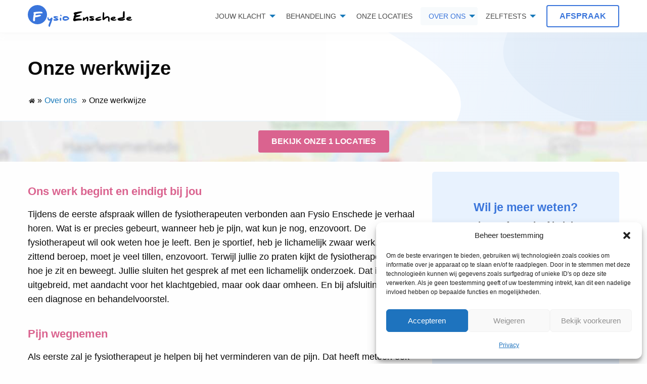

--- FILE ---
content_type: text/html; charset=UTF-8
request_url: https://fysio-enschede.net/over-ons/onze-werkwijze/
body_size: 22491
content:
<!doctype html>
<html class="no-js" lang="nl-NL" >
  <head><meta charset="utf-8" /><script>if(navigator.userAgent.match(/MSIE|Internet Explorer/i)||navigator.userAgent.match(/Trident\/7\..*?rv:11/i)){var href=document.location.href;if(!href.match(/[?&]nowprocket/)){if(href.indexOf("?")==-1){if(href.indexOf("#")==-1){document.location.href=href+"?nowprocket=1"}else{document.location.href=href.replace("#","?nowprocket=1#")}}else{if(href.indexOf("#")==-1){document.location.href=href+"&nowprocket=1"}else{document.location.href=href.replace("#","&nowprocket=1#")}}}}</script><script>(()=>{class RocketLazyLoadScripts{constructor(){this.v="2.0.4",this.userEvents=["keydown","keyup","mousedown","mouseup","mousemove","mouseover","mouseout","touchmove","touchstart","touchend","touchcancel","wheel","click","dblclick","input"],this.attributeEvents=["onblur","onclick","oncontextmenu","ondblclick","onfocus","onmousedown","onmouseenter","onmouseleave","onmousemove","onmouseout","onmouseover","onmouseup","onmousewheel","onscroll","onsubmit"]}async t(){this.i(),this.o(),/iP(ad|hone)/.test(navigator.userAgent)&&this.h(),this.u(),this.l(this),this.m(),this.k(this),this.p(this),this._(),await Promise.all([this.R(),this.L()]),this.lastBreath=Date.now(),this.S(this),this.P(),this.D(),this.O(),this.M(),await this.C(this.delayedScripts.normal),await this.C(this.delayedScripts.defer),await this.C(this.delayedScripts.async),await this.T(),await this.F(),await this.j(),await this.A(),window.dispatchEvent(new Event("rocket-allScriptsLoaded")),this.everythingLoaded=!0,this.lastTouchEnd&&await new Promise(t=>setTimeout(t,500-Date.now()+this.lastTouchEnd)),this.I(),this.H(),this.U(),this.W()}i(){this.CSPIssue=sessionStorage.getItem("rocketCSPIssue"),document.addEventListener("securitypolicyviolation",t=>{this.CSPIssue||"script-src-elem"!==t.violatedDirective||"data"!==t.blockedURI||(this.CSPIssue=!0,sessionStorage.setItem("rocketCSPIssue",!0))},{isRocket:!0})}o(){window.addEventListener("pageshow",t=>{this.persisted=t.persisted,this.realWindowLoadedFired=!0},{isRocket:!0}),window.addEventListener("pagehide",()=>{this.onFirstUserAction=null},{isRocket:!0})}h(){let t;function e(e){t=e}window.addEventListener("touchstart",e,{isRocket:!0}),window.addEventListener("touchend",function i(o){o.changedTouches[0]&&t.changedTouches[0]&&Math.abs(o.changedTouches[0].pageX-t.changedTouches[0].pageX)<10&&Math.abs(o.changedTouches[0].pageY-t.changedTouches[0].pageY)<10&&o.timeStamp-t.timeStamp<200&&(window.removeEventListener("touchstart",e,{isRocket:!0}),window.removeEventListener("touchend",i,{isRocket:!0}),"INPUT"===o.target.tagName&&"text"===o.target.type||(o.target.dispatchEvent(new TouchEvent("touchend",{target:o.target,bubbles:!0})),o.target.dispatchEvent(new MouseEvent("mouseover",{target:o.target,bubbles:!0})),o.target.dispatchEvent(new PointerEvent("click",{target:o.target,bubbles:!0,cancelable:!0,detail:1,clientX:o.changedTouches[0].clientX,clientY:o.changedTouches[0].clientY})),event.preventDefault()))},{isRocket:!0})}q(t){this.userActionTriggered||("mousemove"!==t.type||this.firstMousemoveIgnored?"keyup"===t.type||"mouseover"===t.type||"mouseout"===t.type||(this.userActionTriggered=!0,this.onFirstUserAction&&this.onFirstUserAction()):this.firstMousemoveIgnored=!0),"click"===t.type&&t.preventDefault(),t.stopPropagation(),t.stopImmediatePropagation(),"touchstart"===this.lastEvent&&"touchend"===t.type&&(this.lastTouchEnd=Date.now()),"click"===t.type&&(this.lastTouchEnd=0),this.lastEvent=t.type,t.composedPath&&t.composedPath()[0].getRootNode()instanceof ShadowRoot&&(t.rocketTarget=t.composedPath()[0]),this.savedUserEvents.push(t)}u(){this.savedUserEvents=[],this.userEventHandler=this.q.bind(this),this.userEvents.forEach(t=>window.addEventListener(t,this.userEventHandler,{passive:!1,isRocket:!0})),document.addEventListener("visibilitychange",this.userEventHandler,{isRocket:!0})}U(){this.userEvents.forEach(t=>window.removeEventListener(t,this.userEventHandler,{passive:!1,isRocket:!0})),document.removeEventListener("visibilitychange",this.userEventHandler,{isRocket:!0}),this.savedUserEvents.forEach(t=>{(t.rocketTarget||t.target).dispatchEvent(new window[t.constructor.name](t.type,t))})}m(){const t="return false",e=Array.from(this.attributeEvents,t=>"data-rocket-"+t),i="["+this.attributeEvents.join("],[")+"]",o="[data-rocket-"+this.attributeEvents.join("],[data-rocket-")+"]",s=(e,i,o)=>{o&&o!==t&&(e.setAttribute("data-rocket-"+i,o),e["rocket"+i]=new Function("event",o),e.setAttribute(i,t))};new MutationObserver(t=>{for(const n of t)"attributes"===n.type&&(n.attributeName.startsWith("data-rocket-")||this.everythingLoaded?n.attributeName.startsWith("data-rocket-")&&this.everythingLoaded&&this.N(n.target,n.attributeName.substring(12)):s(n.target,n.attributeName,n.target.getAttribute(n.attributeName))),"childList"===n.type&&n.addedNodes.forEach(t=>{if(t.nodeType===Node.ELEMENT_NODE)if(this.everythingLoaded)for(const i of[t,...t.querySelectorAll(o)])for(const t of i.getAttributeNames())e.includes(t)&&this.N(i,t.substring(12));else for(const e of[t,...t.querySelectorAll(i)])for(const t of e.getAttributeNames())this.attributeEvents.includes(t)&&s(e,t,e.getAttribute(t))})}).observe(document,{subtree:!0,childList:!0,attributeFilter:[...this.attributeEvents,...e]})}I(){this.attributeEvents.forEach(t=>{document.querySelectorAll("[data-rocket-"+t+"]").forEach(e=>{this.N(e,t)})})}N(t,e){const i=t.getAttribute("data-rocket-"+e);i&&(t.setAttribute(e,i),t.removeAttribute("data-rocket-"+e))}k(t){Object.defineProperty(HTMLElement.prototype,"onclick",{get(){return this.rocketonclick||null},set(e){this.rocketonclick=e,this.setAttribute(t.everythingLoaded?"onclick":"data-rocket-onclick","this.rocketonclick(event)")}})}S(t){function e(e,i){let o=e[i];e[i]=null,Object.defineProperty(e,i,{get:()=>o,set(s){t.everythingLoaded?o=s:e["rocket"+i]=o=s}})}e(document,"onreadystatechange"),e(window,"onload"),e(window,"onpageshow");try{Object.defineProperty(document,"readyState",{get:()=>t.rocketReadyState,set(e){t.rocketReadyState=e},configurable:!0}),document.readyState="loading"}catch(t){console.log("WPRocket DJE readyState conflict, bypassing")}}l(t){this.originalAddEventListener=EventTarget.prototype.addEventListener,this.originalRemoveEventListener=EventTarget.prototype.removeEventListener,this.savedEventListeners=[],EventTarget.prototype.addEventListener=function(e,i,o){o&&o.isRocket||!t.B(e,this)&&!t.userEvents.includes(e)||t.B(e,this)&&!t.userActionTriggered||e.startsWith("rocket-")||t.everythingLoaded?t.originalAddEventListener.call(this,e,i,o):(t.savedEventListeners.push({target:this,remove:!1,type:e,func:i,options:o}),"mouseenter"!==e&&"mouseleave"!==e||t.originalAddEventListener.call(this,e,t.savedUserEvents.push,o))},EventTarget.prototype.removeEventListener=function(e,i,o){o&&o.isRocket||!t.B(e,this)&&!t.userEvents.includes(e)||t.B(e,this)&&!t.userActionTriggered||e.startsWith("rocket-")||t.everythingLoaded?t.originalRemoveEventListener.call(this,e,i,o):t.savedEventListeners.push({target:this,remove:!0,type:e,func:i,options:o})}}J(t,e){this.savedEventListeners=this.savedEventListeners.filter(i=>{let o=i.type,s=i.target||window;return e!==o||t!==s||(this.B(o,s)&&(i.type="rocket-"+o),this.$(i),!1)})}H(){EventTarget.prototype.addEventListener=this.originalAddEventListener,EventTarget.prototype.removeEventListener=this.originalRemoveEventListener,this.savedEventListeners.forEach(t=>this.$(t))}$(t){t.remove?this.originalRemoveEventListener.call(t.target,t.type,t.func,t.options):this.originalAddEventListener.call(t.target,t.type,t.func,t.options)}p(t){let e;function i(e){return t.everythingLoaded?e:e.split(" ").map(t=>"load"===t||t.startsWith("load.")?"rocket-jquery-load":t).join(" ")}function o(o){function s(e){const s=o.fn[e];o.fn[e]=o.fn.init.prototype[e]=function(){return this[0]===window&&t.userActionTriggered&&("string"==typeof arguments[0]||arguments[0]instanceof String?arguments[0]=i(arguments[0]):"object"==typeof arguments[0]&&Object.keys(arguments[0]).forEach(t=>{const e=arguments[0][t];delete arguments[0][t],arguments[0][i(t)]=e})),s.apply(this,arguments),this}}if(o&&o.fn&&!t.allJQueries.includes(o)){const e={DOMContentLoaded:[],"rocket-DOMContentLoaded":[]};for(const t in e)document.addEventListener(t,()=>{e[t].forEach(t=>t())},{isRocket:!0});o.fn.ready=o.fn.init.prototype.ready=function(i){function s(){parseInt(o.fn.jquery)>2?setTimeout(()=>i.bind(document)(o)):i.bind(document)(o)}return"function"==typeof i&&(t.realDomReadyFired?!t.userActionTriggered||t.fauxDomReadyFired?s():e["rocket-DOMContentLoaded"].push(s):e.DOMContentLoaded.push(s)),o([])},s("on"),s("one"),s("off"),t.allJQueries.push(o)}e=o}t.allJQueries=[],o(window.jQuery),Object.defineProperty(window,"jQuery",{get:()=>e,set(t){o(t)}})}P(){const t=new Map;document.write=document.writeln=function(e){const i=document.currentScript,o=document.createRange(),s=i.parentElement;let n=t.get(i);void 0===n&&(n=i.nextSibling,t.set(i,n));const c=document.createDocumentFragment();o.setStart(c,0),c.appendChild(o.createContextualFragment(e)),s.insertBefore(c,n)}}async R(){return new Promise(t=>{this.userActionTriggered?t():this.onFirstUserAction=t})}async L(){return new Promise(t=>{document.addEventListener("DOMContentLoaded",()=>{this.realDomReadyFired=!0,t()},{isRocket:!0})})}async j(){return this.realWindowLoadedFired?Promise.resolve():new Promise(t=>{window.addEventListener("load",t,{isRocket:!0})})}M(){this.pendingScripts=[];this.scriptsMutationObserver=new MutationObserver(t=>{for(const e of t)e.addedNodes.forEach(t=>{"SCRIPT"!==t.tagName||t.noModule||t.isWPRocket||this.pendingScripts.push({script:t,promise:new Promise(e=>{const i=()=>{const i=this.pendingScripts.findIndex(e=>e.script===t);i>=0&&this.pendingScripts.splice(i,1),e()};t.addEventListener("load",i,{isRocket:!0}),t.addEventListener("error",i,{isRocket:!0}),setTimeout(i,1e3)})})})}),this.scriptsMutationObserver.observe(document,{childList:!0,subtree:!0})}async F(){await this.X(),this.pendingScripts.length?(await this.pendingScripts[0].promise,await this.F()):this.scriptsMutationObserver.disconnect()}D(){this.delayedScripts={normal:[],async:[],defer:[]},document.querySelectorAll("script[type$=rocketlazyloadscript]").forEach(t=>{t.hasAttribute("data-rocket-src")?t.hasAttribute("async")&&!1!==t.async?this.delayedScripts.async.push(t):t.hasAttribute("defer")&&!1!==t.defer||"module"===t.getAttribute("data-rocket-type")?this.delayedScripts.defer.push(t):this.delayedScripts.normal.push(t):this.delayedScripts.normal.push(t)})}async _(){await this.L();let t=[];document.querySelectorAll("script[type$=rocketlazyloadscript][data-rocket-src]").forEach(e=>{let i=e.getAttribute("data-rocket-src");if(i&&!i.startsWith("data:")){i.startsWith("//")&&(i=location.protocol+i);try{const o=new URL(i).origin;o!==location.origin&&t.push({src:o,crossOrigin:e.crossOrigin||"module"===e.getAttribute("data-rocket-type")})}catch(t){}}}),t=[...new Map(t.map(t=>[JSON.stringify(t),t])).values()],this.Y(t,"preconnect")}async G(t){if(await this.K(),!0!==t.noModule||!("noModule"in HTMLScriptElement.prototype))return new Promise(e=>{let i;function o(){(i||t).setAttribute("data-rocket-status","executed"),e()}try{if(navigator.userAgent.includes("Firefox/")||""===navigator.vendor||this.CSPIssue)i=document.createElement("script"),[...t.attributes].forEach(t=>{let e=t.nodeName;"type"!==e&&("data-rocket-type"===e&&(e="type"),"data-rocket-src"===e&&(e="src"),i.setAttribute(e,t.nodeValue))}),t.text&&(i.text=t.text),t.nonce&&(i.nonce=t.nonce),i.hasAttribute("src")?(i.addEventListener("load",o,{isRocket:!0}),i.addEventListener("error",()=>{i.setAttribute("data-rocket-status","failed-network"),e()},{isRocket:!0}),setTimeout(()=>{i.isConnected||e()},1)):(i.text=t.text,o()),i.isWPRocket=!0,t.parentNode.replaceChild(i,t);else{const i=t.getAttribute("data-rocket-type"),s=t.getAttribute("data-rocket-src");i?(t.type=i,t.removeAttribute("data-rocket-type")):t.removeAttribute("type"),t.addEventListener("load",o,{isRocket:!0}),t.addEventListener("error",i=>{this.CSPIssue&&i.target.src.startsWith("data:")?(console.log("WPRocket: CSP fallback activated"),t.removeAttribute("src"),this.G(t).then(e)):(t.setAttribute("data-rocket-status","failed-network"),e())},{isRocket:!0}),s?(t.fetchPriority="high",t.removeAttribute("data-rocket-src"),t.src=s):t.src="data:text/javascript;base64,"+window.btoa(unescape(encodeURIComponent(t.text)))}}catch(i){t.setAttribute("data-rocket-status","failed-transform"),e()}});t.setAttribute("data-rocket-status","skipped")}async C(t){const e=t.shift();return e?(e.isConnected&&await this.G(e),this.C(t)):Promise.resolve()}O(){this.Y([...this.delayedScripts.normal,...this.delayedScripts.defer,...this.delayedScripts.async],"preload")}Y(t,e){this.trash=this.trash||[];let i=!0;var o=document.createDocumentFragment();t.forEach(t=>{const s=t.getAttribute&&t.getAttribute("data-rocket-src")||t.src;if(s&&!s.startsWith("data:")){const n=document.createElement("link");n.href=s,n.rel=e,"preconnect"!==e&&(n.as="script",n.fetchPriority=i?"high":"low"),t.getAttribute&&"module"===t.getAttribute("data-rocket-type")&&(n.crossOrigin=!0),t.crossOrigin&&(n.crossOrigin=t.crossOrigin),t.integrity&&(n.integrity=t.integrity),t.nonce&&(n.nonce=t.nonce),o.appendChild(n),this.trash.push(n),i=!1}}),document.head.appendChild(o)}W(){this.trash.forEach(t=>t.remove())}async T(){try{document.readyState="interactive"}catch(t){}this.fauxDomReadyFired=!0;try{await this.K(),this.J(document,"readystatechange"),document.dispatchEvent(new Event("rocket-readystatechange")),await this.K(),document.rocketonreadystatechange&&document.rocketonreadystatechange(),await this.K(),this.J(document,"DOMContentLoaded"),document.dispatchEvent(new Event("rocket-DOMContentLoaded")),await this.K(),this.J(window,"DOMContentLoaded"),window.dispatchEvent(new Event("rocket-DOMContentLoaded"))}catch(t){console.error(t)}}async A(){try{document.readyState="complete"}catch(t){}try{await this.K(),this.J(document,"readystatechange"),document.dispatchEvent(new Event("rocket-readystatechange")),await this.K(),document.rocketonreadystatechange&&document.rocketonreadystatechange(),await this.K(),this.J(window,"load"),window.dispatchEvent(new Event("rocket-load")),await this.K(),window.rocketonload&&window.rocketonload(),await this.K(),this.allJQueries.forEach(t=>t(window).trigger("rocket-jquery-load")),await this.K(),this.J(window,"pageshow");const t=new Event("rocket-pageshow");t.persisted=this.persisted,window.dispatchEvent(t),await this.K(),window.rocketonpageshow&&window.rocketonpageshow({persisted:this.persisted})}catch(t){console.error(t)}}async K(){Date.now()-this.lastBreath>45&&(await this.X(),this.lastBreath=Date.now())}async X(){return document.hidden?new Promise(t=>setTimeout(t)):new Promise(t=>requestAnimationFrame(t))}B(t,e){return e===document&&"readystatechange"===t||(e===document&&"DOMContentLoaded"===t||(e===window&&"DOMContentLoaded"===t||(e===window&&"load"===t||e===window&&"pageshow"===t)))}static run(){(new RocketLazyLoadScripts).t()}}RocketLazyLoadScripts.run()})();</script>
    
    <meta name="viewport" content="width=device-width, initial-scale=1.0" />
    <link rel="shortcut icon" type="image/png" href="https://fysio-enschede.net/wp-content/themes/FoundationPress-child/assets/img/favicon.png">
    <script data-minify="1" src="https://fysio-enschede.net/wp-content/cache/min/17/jquery-2.2.4.min.js?ver=1702297409" crossorigin="anonymous"></script>
    <script src="//maps.googleapis.com/maps/api/js?key=AIzaSyAN_LtBWgyAAJ1v5VdFcPB2fUnjCDl-BVo&libraries=places" data-rocket-defer defer></script>
    <meta name='robots' content='noindex, nofollow' />

	<!-- This site is optimized with the Yoast SEO plugin v26.7 - https://yoast.com/wordpress/plugins/seo/ -->
	<title>Onze werkwijze - Enschede</title>
<link data-rocket-prefetch href="https://bat.bing.com" rel="dns-prefetch">
<link data-rocket-prefetch href="https://www.googletagmanager.com" rel="dns-prefetch">
<link data-rocket-prefetch href="https://maps.googleapis.com" rel="dns-prefetch"><link rel="preload" data-rocket-preload as="image" href="https://fysio-enschede.net/wp-content/themes/FoundationPress-child/assets/img/bg-hero-title.svg" fetchpriority="high">
	<meta property="og:locale" content="nl_NL" />
	<meta property="og:type" content="article" />
	<meta property="og:title" content="Onze werkwijze - Enschede" />
	<meta property="og:url" content="https://fysio-enschede.net/over-ons/onze-werkwijze/" />
	<meta property="og:site_name" content="Enschede" />
	<meta property="article:modified_time" content="2020-11-09T08:55:40+00:00" />
	<meta name="twitter:card" content="summary_large_image" />
	<script type="application/ld+json" class="yoast-schema-graph">{"@context":"https://schema.org","@graph":[{"@type":"WebPage","@id":"https://fysio-enschede.net/over-ons/onze-werkwijze/","url":"https://fysio-enschede.net/over-ons/onze-werkwijze/","name":"Onze werkwijze - Enschede","isPartOf":{"@id":"https://fysio-enschede.net/#website"},"datePublished":"2020-10-29T12:08:44+00:00","dateModified":"2020-11-09T08:55:40+00:00","breadcrumb":{"@id":"https://fysio-enschede.net/over-ons/onze-werkwijze/#breadcrumb"},"inLanguage":"nl-NL","potentialAction":[{"@type":"ReadAction","target":["https://fysio-enschede.net/over-ons/onze-werkwijze/"]}]},{"@type":"BreadcrumbList","@id":"https://fysio-enschede.net/over-ons/onze-werkwijze/#breadcrumb","itemListElement":[{"@type":"ListItem","position":1,"name":"Home","item":"https://fysio-enschede.net/"},{"@type":"ListItem","position":2,"name":"Over ons","item":"https://fysio-enschede.net/over-ons/"},{"@type":"ListItem","position":3,"name":"Onze werkwijze"}]},{"@type":"WebSite","@id":"https://fysio-enschede.net/#website","url":"https://fysio-enschede.net/","name":"Enschede","description":"","potentialAction":[{"@type":"SearchAction","target":{"@type":"EntryPoint","urlTemplate":"https://fysio-enschede.net/?s={search_term_string}"},"query-input":{"@type":"PropertyValueSpecification","valueRequired":true,"valueName":"search_term_string"}}],"inLanguage":"nl-NL"}]}</script>
	<!-- / Yoast SEO plugin. -->


<link rel='dns-prefetch' href='//ajax.googleapis.com' />
<link rel='dns-prefetch' href='//fysio-enschede.net' />

<link rel="alternate" title="oEmbed (JSON)" type="application/json+oembed" href="https://fysio-enschede.net/wp-json/oembed/1.0/embed?url=https%3A%2F%2Ffysio-enschede.net%2Fover-ons%2Fonze-werkwijze%2F" />
<link rel="alternate" title="oEmbed (XML)" type="text/xml+oembed" href="https://fysio-enschede.net/wp-json/oembed/1.0/embed?url=https%3A%2F%2Ffysio-enschede.net%2Fover-ons%2Fonze-werkwijze%2F&#038;format=xml" />
<style id='wp-img-auto-sizes-contain-inline-css'>
img:is([sizes=auto i],[sizes^="auto," i]){contain-intrinsic-size:3000px 1500px}
/*# sourceURL=wp-img-auto-sizes-contain-inline-css */
</style>
<style id='wp-block-library-inline-css'>
:root{--wp-block-synced-color:#7a00df;--wp-block-synced-color--rgb:122,0,223;--wp-bound-block-color:var(--wp-block-synced-color);--wp-editor-canvas-background:#ddd;--wp-admin-theme-color:#007cba;--wp-admin-theme-color--rgb:0,124,186;--wp-admin-theme-color-darker-10:#006ba1;--wp-admin-theme-color-darker-10--rgb:0,107,160.5;--wp-admin-theme-color-darker-20:#005a87;--wp-admin-theme-color-darker-20--rgb:0,90,135;--wp-admin-border-width-focus:2px}@media (min-resolution:192dpi){:root{--wp-admin-border-width-focus:1.5px}}.wp-element-button{cursor:pointer}:root .has-very-light-gray-background-color{background-color:#eee}:root .has-very-dark-gray-background-color{background-color:#313131}:root .has-very-light-gray-color{color:#eee}:root .has-very-dark-gray-color{color:#313131}:root .has-vivid-green-cyan-to-vivid-cyan-blue-gradient-background{background:linear-gradient(135deg,#00d084,#0693e3)}:root .has-purple-crush-gradient-background{background:linear-gradient(135deg,#34e2e4,#4721fb 50%,#ab1dfe)}:root .has-hazy-dawn-gradient-background{background:linear-gradient(135deg,#faaca8,#dad0ec)}:root .has-subdued-olive-gradient-background{background:linear-gradient(135deg,#fafae1,#67a671)}:root .has-atomic-cream-gradient-background{background:linear-gradient(135deg,#fdd79a,#004a59)}:root .has-nightshade-gradient-background{background:linear-gradient(135deg,#330968,#31cdcf)}:root .has-midnight-gradient-background{background:linear-gradient(135deg,#020381,#2874fc)}:root{--wp--preset--font-size--normal:16px;--wp--preset--font-size--huge:42px}.has-regular-font-size{font-size:1em}.has-larger-font-size{font-size:2.625em}.has-normal-font-size{font-size:var(--wp--preset--font-size--normal)}.has-huge-font-size{font-size:var(--wp--preset--font-size--huge)}.has-text-align-center{text-align:center}.has-text-align-left{text-align:left}.has-text-align-right{text-align:right}.has-fit-text{white-space:nowrap!important}#end-resizable-editor-section{display:none}.aligncenter{clear:both}.items-justified-left{justify-content:flex-start}.items-justified-center{justify-content:center}.items-justified-right{justify-content:flex-end}.items-justified-space-between{justify-content:space-between}.screen-reader-text{border:0;clip-path:inset(50%);height:1px;margin:-1px;overflow:hidden;padding:0;position:absolute;width:1px;word-wrap:normal!important}.screen-reader-text:focus{background-color:#ddd;clip-path:none;color:#444;display:block;font-size:1em;height:auto;left:5px;line-height:normal;padding:15px 23px 14px;text-decoration:none;top:5px;width:auto;z-index:100000}html :where(.has-border-color){border-style:solid}html :where([style*=border-top-color]){border-top-style:solid}html :where([style*=border-right-color]){border-right-style:solid}html :where([style*=border-bottom-color]){border-bottom-style:solid}html :where([style*=border-left-color]){border-left-style:solid}html :where([style*=border-width]){border-style:solid}html :where([style*=border-top-width]){border-top-style:solid}html :where([style*=border-right-width]){border-right-style:solid}html :where([style*=border-bottom-width]){border-bottom-style:solid}html :where([style*=border-left-width]){border-left-style:solid}html :where(img[class*=wp-image-]){height:auto;max-width:100%}:where(figure){margin:0 0 1em}html :where(.is-position-sticky){--wp-admin--admin-bar--position-offset:var(--wp-admin--admin-bar--height,0px)}@media screen and (max-width:600px){html :where(.is-position-sticky){--wp-admin--admin-bar--position-offset:0px}}

/*# sourceURL=wp-block-library-inline-css */
</style><style id='global-styles-inline-css'>
:root{--wp--preset--aspect-ratio--square: 1;--wp--preset--aspect-ratio--4-3: 4/3;--wp--preset--aspect-ratio--3-4: 3/4;--wp--preset--aspect-ratio--3-2: 3/2;--wp--preset--aspect-ratio--2-3: 2/3;--wp--preset--aspect-ratio--16-9: 16/9;--wp--preset--aspect-ratio--9-16: 9/16;--wp--preset--color--black: #000000;--wp--preset--color--cyan-bluish-gray: #abb8c3;--wp--preset--color--white: #ffffff;--wp--preset--color--pale-pink: #f78da7;--wp--preset--color--vivid-red: #cf2e2e;--wp--preset--color--luminous-vivid-orange: #ff6900;--wp--preset--color--luminous-vivid-amber: #fcb900;--wp--preset--color--light-green-cyan: #7bdcb5;--wp--preset--color--vivid-green-cyan: #00d084;--wp--preset--color--pale-cyan-blue: #8ed1fc;--wp--preset--color--vivid-cyan-blue: #0693e3;--wp--preset--color--vivid-purple: #9b51e0;--wp--preset--gradient--vivid-cyan-blue-to-vivid-purple: linear-gradient(135deg,rgb(6,147,227) 0%,rgb(155,81,224) 100%);--wp--preset--gradient--light-green-cyan-to-vivid-green-cyan: linear-gradient(135deg,rgb(122,220,180) 0%,rgb(0,208,130) 100%);--wp--preset--gradient--luminous-vivid-amber-to-luminous-vivid-orange: linear-gradient(135deg,rgb(252,185,0) 0%,rgb(255,105,0) 100%);--wp--preset--gradient--luminous-vivid-orange-to-vivid-red: linear-gradient(135deg,rgb(255,105,0) 0%,rgb(207,46,46) 100%);--wp--preset--gradient--very-light-gray-to-cyan-bluish-gray: linear-gradient(135deg,rgb(238,238,238) 0%,rgb(169,184,195) 100%);--wp--preset--gradient--cool-to-warm-spectrum: linear-gradient(135deg,rgb(74,234,220) 0%,rgb(151,120,209) 20%,rgb(207,42,186) 40%,rgb(238,44,130) 60%,rgb(251,105,98) 80%,rgb(254,248,76) 100%);--wp--preset--gradient--blush-light-purple: linear-gradient(135deg,rgb(255,206,236) 0%,rgb(152,150,240) 100%);--wp--preset--gradient--blush-bordeaux: linear-gradient(135deg,rgb(254,205,165) 0%,rgb(254,45,45) 50%,rgb(107,0,62) 100%);--wp--preset--gradient--luminous-dusk: linear-gradient(135deg,rgb(255,203,112) 0%,rgb(199,81,192) 50%,rgb(65,88,208) 100%);--wp--preset--gradient--pale-ocean: linear-gradient(135deg,rgb(255,245,203) 0%,rgb(182,227,212) 50%,rgb(51,167,181) 100%);--wp--preset--gradient--electric-grass: linear-gradient(135deg,rgb(202,248,128) 0%,rgb(113,206,126) 100%);--wp--preset--gradient--midnight: linear-gradient(135deg,rgb(2,3,129) 0%,rgb(40,116,252) 100%);--wp--preset--font-size--small: 13px;--wp--preset--font-size--medium: 20px;--wp--preset--font-size--large: 36px;--wp--preset--font-size--x-large: 42px;--wp--preset--spacing--20: 0.44rem;--wp--preset--spacing--30: 0.67rem;--wp--preset--spacing--40: 1rem;--wp--preset--spacing--50: 1.5rem;--wp--preset--spacing--60: 2.25rem;--wp--preset--spacing--70: 3.38rem;--wp--preset--spacing--80: 5.06rem;--wp--preset--shadow--natural: 6px 6px 9px rgba(0, 0, 0, 0.2);--wp--preset--shadow--deep: 12px 12px 50px rgba(0, 0, 0, 0.4);--wp--preset--shadow--sharp: 6px 6px 0px rgba(0, 0, 0, 0.2);--wp--preset--shadow--outlined: 6px 6px 0px -3px rgb(255, 255, 255), 6px 6px rgb(0, 0, 0);--wp--preset--shadow--crisp: 6px 6px 0px rgb(0, 0, 0);}:where(.is-layout-flex){gap: 0.5em;}:where(.is-layout-grid){gap: 0.5em;}body .is-layout-flex{display: flex;}.is-layout-flex{flex-wrap: wrap;align-items: center;}.is-layout-flex > :is(*, div){margin: 0;}body .is-layout-grid{display: grid;}.is-layout-grid > :is(*, div){margin: 0;}:where(.wp-block-columns.is-layout-flex){gap: 2em;}:where(.wp-block-columns.is-layout-grid){gap: 2em;}:where(.wp-block-post-template.is-layout-flex){gap: 1.25em;}:where(.wp-block-post-template.is-layout-grid){gap: 1.25em;}.has-black-color{color: var(--wp--preset--color--black) !important;}.has-cyan-bluish-gray-color{color: var(--wp--preset--color--cyan-bluish-gray) !important;}.has-white-color{color: var(--wp--preset--color--white) !important;}.has-pale-pink-color{color: var(--wp--preset--color--pale-pink) !important;}.has-vivid-red-color{color: var(--wp--preset--color--vivid-red) !important;}.has-luminous-vivid-orange-color{color: var(--wp--preset--color--luminous-vivid-orange) !important;}.has-luminous-vivid-amber-color{color: var(--wp--preset--color--luminous-vivid-amber) !important;}.has-light-green-cyan-color{color: var(--wp--preset--color--light-green-cyan) !important;}.has-vivid-green-cyan-color{color: var(--wp--preset--color--vivid-green-cyan) !important;}.has-pale-cyan-blue-color{color: var(--wp--preset--color--pale-cyan-blue) !important;}.has-vivid-cyan-blue-color{color: var(--wp--preset--color--vivid-cyan-blue) !important;}.has-vivid-purple-color{color: var(--wp--preset--color--vivid-purple) !important;}.has-black-background-color{background-color: var(--wp--preset--color--black) !important;}.has-cyan-bluish-gray-background-color{background-color: var(--wp--preset--color--cyan-bluish-gray) !important;}.has-white-background-color{background-color: var(--wp--preset--color--white) !important;}.has-pale-pink-background-color{background-color: var(--wp--preset--color--pale-pink) !important;}.has-vivid-red-background-color{background-color: var(--wp--preset--color--vivid-red) !important;}.has-luminous-vivid-orange-background-color{background-color: var(--wp--preset--color--luminous-vivid-orange) !important;}.has-luminous-vivid-amber-background-color{background-color: var(--wp--preset--color--luminous-vivid-amber) !important;}.has-light-green-cyan-background-color{background-color: var(--wp--preset--color--light-green-cyan) !important;}.has-vivid-green-cyan-background-color{background-color: var(--wp--preset--color--vivid-green-cyan) !important;}.has-pale-cyan-blue-background-color{background-color: var(--wp--preset--color--pale-cyan-blue) !important;}.has-vivid-cyan-blue-background-color{background-color: var(--wp--preset--color--vivid-cyan-blue) !important;}.has-vivid-purple-background-color{background-color: var(--wp--preset--color--vivid-purple) !important;}.has-black-border-color{border-color: var(--wp--preset--color--black) !important;}.has-cyan-bluish-gray-border-color{border-color: var(--wp--preset--color--cyan-bluish-gray) !important;}.has-white-border-color{border-color: var(--wp--preset--color--white) !important;}.has-pale-pink-border-color{border-color: var(--wp--preset--color--pale-pink) !important;}.has-vivid-red-border-color{border-color: var(--wp--preset--color--vivid-red) !important;}.has-luminous-vivid-orange-border-color{border-color: var(--wp--preset--color--luminous-vivid-orange) !important;}.has-luminous-vivid-amber-border-color{border-color: var(--wp--preset--color--luminous-vivid-amber) !important;}.has-light-green-cyan-border-color{border-color: var(--wp--preset--color--light-green-cyan) !important;}.has-vivid-green-cyan-border-color{border-color: var(--wp--preset--color--vivid-green-cyan) !important;}.has-pale-cyan-blue-border-color{border-color: var(--wp--preset--color--pale-cyan-blue) !important;}.has-vivid-cyan-blue-border-color{border-color: var(--wp--preset--color--vivid-cyan-blue) !important;}.has-vivid-purple-border-color{border-color: var(--wp--preset--color--vivid-purple) !important;}.has-vivid-cyan-blue-to-vivid-purple-gradient-background{background: var(--wp--preset--gradient--vivid-cyan-blue-to-vivid-purple) !important;}.has-light-green-cyan-to-vivid-green-cyan-gradient-background{background: var(--wp--preset--gradient--light-green-cyan-to-vivid-green-cyan) !important;}.has-luminous-vivid-amber-to-luminous-vivid-orange-gradient-background{background: var(--wp--preset--gradient--luminous-vivid-amber-to-luminous-vivid-orange) !important;}.has-luminous-vivid-orange-to-vivid-red-gradient-background{background: var(--wp--preset--gradient--luminous-vivid-orange-to-vivid-red) !important;}.has-very-light-gray-to-cyan-bluish-gray-gradient-background{background: var(--wp--preset--gradient--very-light-gray-to-cyan-bluish-gray) !important;}.has-cool-to-warm-spectrum-gradient-background{background: var(--wp--preset--gradient--cool-to-warm-spectrum) !important;}.has-blush-light-purple-gradient-background{background: var(--wp--preset--gradient--blush-light-purple) !important;}.has-blush-bordeaux-gradient-background{background: var(--wp--preset--gradient--blush-bordeaux) !important;}.has-luminous-dusk-gradient-background{background: var(--wp--preset--gradient--luminous-dusk) !important;}.has-pale-ocean-gradient-background{background: var(--wp--preset--gradient--pale-ocean) !important;}.has-electric-grass-gradient-background{background: var(--wp--preset--gradient--electric-grass) !important;}.has-midnight-gradient-background{background: var(--wp--preset--gradient--midnight) !important;}.has-small-font-size{font-size: var(--wp--preset--font-size--small) !important;}.has-medium-font-size{font-size: var(--wp--preset--font-size--medium) !important;}.has-large-font-size{font-size: var(--wp--preset--font-size--large) !important;}.has-x-large-font-size{font-size: var(--wp--preset--font-size--x-large) !important;}
/*# sourceURL=global-styles-inline-css */
</style>

<style id='classic-theme-styles-inline-css'>
/*! This file is auto-generated */
.wp-block-button__link{color:#fff;background-color:#32373c;border-radius:9999px;box-shadow:none;text-decoration:none;padding:calc(.667em + 2px) calc(1.333em + 2px);font-size:1.125em}.wp-block-file__button{background:#32373c;color:#fff;text-decoration:none}
/*# sourceURL=/wp-includes/css/classic-themes.min.css */
</style>
<link data-minify="1" rel='stylesheet' id='dashicons-css' href='https://fysio-enschede.net/wp-content/cache/min/17/wp-includes/css/dashicons.min.css?ver=1702297409' media='all' />
<link rel='stylesheet' id='admin-bar-css' href='https://fysio-enschede.net/wp-includes/css/admin-bar.min.css' media='all' />
<style id='admin-bar-inline-css'>
#wp-admin-bar-my-sites-search.hide-if-no-js {
	display: none;
}
#wp-admin-bar-my-sites-search label[for="my-sites-search-text"] {
	clip: rect(1px, 1px, 1px, 1px);
	position: absolute !important;
	height: 1px;
	width: 1px;
	overflow: hidden;
}
#wp-admin-bar-my-sites-search {
	height: 38px;
}
#wp-admin-bar-my-sites-search .ab-item {
	height: 34px;
}
#wp-admin-bar-my-sites-search input {
	padding: 0 2px;
	width: 95%;
	width: calc( 100% - 4px );
}
	
/*# sourceURL=admin-bar-inline-css */
</style>
<link data-minify="1" rel='stylesheet' id='animate-css' href='https://fysio-enschede.net/wp-content/cache/min/17/wp-content/plugins/wp-quiz-pro/assets/frontend/css/animate.css?ver=1702297409' media='all' />
<link data-minify="1" rel='stylesheet' id='wp-quiz-css' href='https://fysio-enschede.net/wp-content/cache/min/17/wp-content/plugins/wp-quiz-pro/assets/frontend/css/wp-quiz.css?ver=1702297409' media='all' />
<link rel='stylesheet' id='cmplz-general-css' href='https://fysio-enschede.net/wp-content/plugins/complianz-gdpr/assets/css/cookieblocker.min.css' media='all' />
<link data-minify="1" rel='stylesheet' id='main-stylesheet-css' href='https://fysio-enschede.net/wp-content/cache/min/17/wp-content/themes/FoundationPress/dist/assets/css/app.css?ver=1702297409' media='all' />
<link data-minify="1" rel='stylesheet' id='child-theme-css' href='https://fysio-enschede.net/wp-content/cache/min/17/wp-content/themes/FoundationPress-child/assets/css/style-1760346752182.css?ver=1760350270' media='all' />
<script data-minify="1" src="https://fysio-enschede.net/wp-content/cache/min/17/ajax/libs/jquery/2.2.4/jquery.min.js?ver=1702297409" id="jquery-js"></script>
<link rel="https://api.w.org/" href="https://fysio-enschede.net/wp-json/" /><link rel="alternate" title="JSON" type="application/json" href="https://fysio-enschede.net/wp-json/wp/v2/pages/55" />			<style>.cmplz-hidden {
					display: none !important;
				}</style><noscript><style id="rocket-lazyload-nojs-css">.rll-youtube-player, [data-lazy-src]{display:none !important;}</style></noscript>    <script>
      var wpurl   = 'https://fysio-enschede.net';
      var ajaxurl = 'https://fysio-enschede.net/wp-admin/admin-ajax.php';
      var stylesheet_directory = 'https://fysio-enschede.net/wp-content/themes/FoundationPress-child';
    </script>
    <!-- Google Tag Manager -->
    <script>(function(w,d,s,l,i){w[l]=w[l]||[];w[l].push({'gtm.start':
      new Date().getTime(),event:'gtm.js'});var f=d.getElementsByTagName(s)[0],
      j=d.createElement(s),dl=l!='dataLayer'?'&l='+l:'';j.async=true;j.src=
      'https://www.googletagmanager.com/gtm.js?id='+i+dl;f.parentNode.insertBefore(j,f);
      })(window,document,'script','dataLayer','GTM-MXKB8KK');
    </script>
    <!-- End Google Tag Manager -->
  <style id="rocket-lazyrender-inline-css">[data-wpr-lazyrender] {content-visibility: auto;}</style><meta name="generator" content="WP Rocket 3.20.3" data-wpr-features="wpr_delay_js wpr_defer_js wpr_minify_js wpr_lazyload_iframes wpr_preconnect_external_domains wpr_automatic_lazy_rendering wpr_oci wpr_minify_css wpr_preload_links wpr_desktop" /></head>
  <body data-cmplz=1 class="wp-singular page-template page-template-templates page-template-template-onze-werkwijze page-template-templatestemplate-onze-werkwijze-php page page-id-55 page-child parent-pageid-53 wp-theme-FoundationPress wp-child-theme-FoundationPress-child offcanvas">

  <!-- header -->
    <header  class="no-cta">
    <div  class="row">
      <div  class="small-12 columns">
        <div class="innerheader">

          <a class="logo" href="https://fysio-enschede.net">
  <span class="blue"><span class="border">F</span>ysio</span> Enschede</a>

          <a href="https://fysio-enschede.net/over-ons/onze-werkwijze/#main" class="skiplink">To main content</a>
          <a href="https://fysio-enschede.net/over-ons/onze-werkwijze/#menu" class="skiplink">To navigation</a>
          <div class="menutoggle" data-responsive-toggle="menu" data-hide-for="medium">
            <button class="menu-icon" type="button" data-toggle="menu"></button>
            <div class="title-bar-title">Menu</div>
          </div>

          <nav id="menu" aria-label="Main menu">
            <ul id="menu-main" class="vertical medium-horizontal menu" data-responsive-menu="drilldown medium-dropdown" data-parent-link="true" data-back-button='<li class="js-drilldown-back"><a tabindex="0">Terug</a></li>'><li id="menu-item-126" class="menu-item menu-item-type-post_type menu-item-object-page menu-item-has-children menu-item-126"><a href="https://fysio-enschede.net/jouw-klacht/">Jouw klacht</a>
<ul class="vertical menu">
	<li id="menu-item-44" class="menu-item menu-item-type-custom menu-item-object-custom menu-item-has-children menu-item-44"><a href="#">Klacht of blessure A-O</a>
	<ul class="vertical menu">
		<li id="menu-item-2454" class="menu-item menu-item-type-post_type menu-item-object-klachten menu-item-2454"><a href="https://fysio-enschede.net/jouw-klacht/achillespeesklachten/">Achillespeesklachten</a></li>
		<li id="menu-item-132" class="menu-item menu-item-type-post_type menu-item-object-klachten menu-item-132"><a href="https://fysio-enschede.net/jouw-klacht/carpaal-tunnel-syndroom/">Carpaal tunnel syndroom</a></li>
		<li id="menu-item-2784" class="menu-item menu-item-type-post_type menu-item-object-klachten menu-item-2784"><a href="https://fysio-enschede.net/jouw-klacht/etalagebenen/">Etalagebenen</a></li>
		<li id="menu-item-2602" class="menu-item menu-item-type-post_type menu-item-object-klachten menu-item-2602"><a href="https://fysio-enschede.net/jouw-klacht/frozen-shoulder/">Frozen shoulder</a></li>
		<li id="menu-item-2603" class="menu-item menu-item-type-post_type menu-item-object-klachten menu-item-2603"><a href="https://fysio-enschede.net/jouw-klacht/gescheurde-enkelbanden/">Gescheurde enkelbanden</a></li>
		<li id="menu-item-2461" class="menu-item menu-item-type-post_type menu-item-object-klachten menu-item-2461"><a href="https://fysio-enschede.net/jouw-klacht/hamstringklachten/">Hamstringklachten</a></li>
		<li id="menu-item-2604" class="menu-item menu-item-type-post_type menu-item-object-klachten menu-item-2604"><a href="https://fysio-enschede.net/jouw-klacht/hielspoor/">Hielspoor</a></li>
		<li id="menu-item-2464" class="menu-item menu-item-type-post_type menu-item-object-klachten menu-item-2464"><a href="https://fysio-enschede.net/jouw-klacht/knieklachten/">Knieklachten</a></li>
		<li id="menu-item-2465" class="menu-item menu-item-type-post_type menu-item-object-klachten menu-item-2465"><a href="https://fysio-enschede.net/jouw-klacht/nekpijn/">Nekpijn</a></li>
	</ul>
</li>
	<li id="menu-item-2623" class="menu-item menu-item-type-custom menu-item-object-custom menu-item-has-children menu-item-2623"><a href="#">Klacht of blessure P-Z</a>
	<ul class="vertical menu">
		<li id="menu-item-2605" class="menu-item menu-item-type-post_type menu-item-object-klachten menu-item-2605"><a href="https://fysio-enschede.net/jouw-klacht/peesontsteking-knie/">Peesontsteking knie</a></li>
		<li id="menu-item-2469" class="menu-item menu-item-type-post_type menu-item-object-klachten menu-item-2469"><a href="https://fysio-enschede.net/jouw-klacht/polsklachten/">Polsklachten</a></li>
		<li id="menu-item-2471" class="menu-item menu-item-type-post_type menu-item-object-klachten menu-item-2471"><a href="https://fysio-enschede.net/jouw-klacht/rugpijn/">Rugpijn</a></li>
		<li id="menu-item-2472" class="menu-item menu-item-type-post_type menu-item-object-klachten menu-item-2472"><a href="https://fysio-enschede.net/jouw-klacht/schouderpijn/">Schouderpijn</a></li>
		<li id="menu-item-2606" class="menu-item menu-item-type-post_type menu-item-object-klachten menu-item-2606"><a href="https://fysio-enschede.net/jouw-klacht/slijmbeursontsteking-schouder/">Slijmbeursontsteking schouder</a></li>
		<li id="menu-item-2474" class="menu-item menu-item-type-post_type menu-item-object-klachten menu-item-2474"><a href="https://fysio-enschede.net/jouw-klacht/spanningshoofdpijn/">Spanningshoofdpijn</a></li>
		<li id="menu-item-2607" class="menu-item menu-item-type-post_type menu-item-object-klachten menu-item-2607"><a href="https://fysio-enschede.net/jouw-klacht/tenniselleboog/">Tenniselleboog</a></li>
		<li id="menu-item-2476" class="menu-item menu-item-type-post_type menu-item-object-klachten menu-item-2476"><a href="https://fysio-enschede.net/jouw-klacht/verstuikte-enkel/">Verstuikte enkel</a></li>
	</ul>
</li>
	<li id="menu-item-45" class="menu-item menu-item-type-custom menu-item-object-custom menu-item-has-children menu-item-45"><a href="#">Chronische klachten</a>
	<ul class="vertical menu">
		<li id="menu-item-2608" class="menu-item menu-item-type-post_type menu-item-object-klachten menu-item-2608"><a href="https://fysio-enschede.net/jouw-klacht/artrose/">Artrose</a></li>
		<li id="menu-item-2609" class="menu-item menu-item-type-post_type menu-item-object-klachten menu-item-2609"><a href="https://fysio-enschede.net/jouw-klacht/chronische-pijn/">Chronische pijn</a></li>
		<li id="menu-item-2458" class="menu-item menu-item-type-post_type menu-item-object-klachten menu-item-2458"><a href="https://fysio-enschede.net/jouw-klacht/fibromyalgie/">Fibromyalgie</a></li>
		<li id="menu-item-2462" class="menu-item menu-item-type-post_type menu-item-object-klachten menu-item-2462"><a href="https://fysio-enschede.net/jouw-klacht/hernia/">Hernia</a></li>
		<li id="menu-item-2466" class="menu-item menu-item-type-post_type menu-item-object-klachten menu-item-2466"><a href="https://fysio-enschede.net/jouw-klacht/osteoporose/">Osteoporose</a></li>
		<li id="menu-item-2610" class="menu-item menu-item-type-post_type menu-item-object-klachten menu-item-2610"><a href="https://fysio-enschede.net/jouw-klacht/reuma/">Reuma</a></li>
		<li id="menu-item-2477" class="menu-item menu-item-type-post_type menu-item-object-klachten menu-item-2477"><a href="https://fysio-enschede.net/jouw-klacht/whiplash/">Whiplash</a></li>
	</ul>
</li>
</ul>
</li>
<li id="menu-item-125" class="menu-item menu-item-type-post_type menu-item-object-page menu-item-has-children menu-item-125"><a href="https://fysio-enschede.net/jouw-behandeling/">Behandeling</a>
<ul class="vertical menu">
	<li id="menu-item-133" class="menu-item menu-item-type-custom menu-item-object-custom menu-item-has-children menu-item-133"><a href="#">Algemene info</a>
	<ul class="vertical menu">
		<li id="menu-item-127" class="menu-item menu-item-type-post_type menu-item-object-page menu-item-127"><a href="https://fysio-enschede.net/je-eerste-fysio-afspraak-bij-ons/">1e afspraak</a></li>
		<li id="menu-item-2484" class="menu-item menu-item-type-post_type menu-item-object-behandeling menu-item-2484"><a href="https://fysio-enschede.net/behandelingen/fysiotherapie-aan-huis/">Fysiotherapie aan huis</a></li>
		<li id="menu-item-2974" class="menu-item menu-item-type-post_type menu-item-object-behandeling menu-item-2974"><a href="https://fysio-enschede.net/behandelingen/fysiotherapeut-enschede/">Naar de fysiotherapeut</a></li>
		<li id="menu-item-2934" class="menu-item menu-item-type-post_type menu-item-object-behandeling menu-item-2934"><a href="https://fysio-enschede.net/behandelingen/vrouwelijke-fysiotherapeut/">Vrouwelijke fysiotherapeut</a></li>
		<li id="menu-item-2594" class="menu-item menu-item-type-post_type menu-item-object-behandeling menu-item-2594"><a href="https://fysio-enschede.net/behandelingen/fysiotherapie-enschede/">Wat is fysiotherapie?</a></li>
	</ul>
</li>
	<li id="menu-item-2624" class="menu-item menu-item-type-custom menu-item-object-custom menu-item-has-children menu-item-2624"><a href="#">Behandelmethode A-L</a>
	<ul class="vertical menu">
		<li id="menu-item-3063" class="menu-item menu-item-type-post_type menu-item-object-behandeling menu-item-3063"><a href="https://fysio-enschede.net/behandelingen/dry-needling/">Dry needling</a></li>
		<li id="menu-item-2938" class="menu-item menu-item-type-post_type menu-item-object-behandeling menu-item-2938"><a href="https://fysio-enschede.net/behandelingen/kinderfysiotherapie/">Kinderfysiotherapie</a></li>
	</ul>
</li>
	<li id="menu-item-135" class="menu-item menu-item-type-custom menu-item-object-custom menu-item-has-children menu-item-135"><a href="#">Behandelmethode M-Z</a>
	<ul class="vertical menu">
		<li id="menu-item-3066" class="menu-item menu-item-type-post_type menu-item-object-behandeling menu-item-3066"><a href="https://fysio-enschede.net/behandelingen/manuele-therapie/">Manuele therapie</a></li>
		<li id="menu-item-2981" class="menu-item menu-item-type-post_type menu-item-object-behandeling menu-item-2981"><a href="https://fysio-enschede.net/behandelingen/medical-taping/">Medical taping</a></li>
		<li id="menu-item-2496" class="menu-item menu-item-type-post_type menu-item-object-behandeling menu-item-2496"><a href="https://fysio-enschede.net/behandelingen/revalidatie/">Revalidatie</a></li>
		<li id="menu-item-2937" class="menu-item menu-item-type-post_type menu-item-object-behandeling menu-item-2937"><a href="https://fysio-enschede.net/behandelingen/sportfysiotherapie/">Sportfysiotherapie</a></li>
	</ul>
</li>
</ul>
</li>
<li id="menu-item-151" class="menu-item menu-item-type-post_type menu-item-object-page menu-item-151"><a href="https://fysio-enschede.net/over-ons/onze-locaties/">Onze locaties</a></li>
<li id="menu-item-128" class="menu-item menu-item-type-post_type menu-item-object-page current-page-ancestor current-menu-ancestor current-menu-parent current-page-parent current_page_parent current_page_ancestor menu-item-has-children menu-item-128 active is-active"><a href="https://fysio-enschede.net/over-ons/">Over ons</a>
<ul class="vertical menu">
	<li id="menu-item-2772" class="menu-item menu-item-type-post_type menu-item-object-page menu-item-2772"><a href="https://fysio-enschede.net/ons-team/">Ons Team</a></li>
	<li id="menu-item-190" class="menu-item menu-item-type-post_type menu-item-object-page current-menu-item page_item page-item-55 current_page_item menu-item-190 active is-active"><a href="https://fysio-enschede.net/over-ons/onze-werkwijze/" aria-current="page">Onze werkwijze</a></li>
	<li id="menu-item-150" class="menu-item menu-item-type-post_type menu-item-object-page menu-item-150"><a href="https://fysio-enschede.net/over-ons/tarieven-en-vergoeding/">Tarieven en vergoeding</a></li>
	<li id="menu-item-149" class="menu-item menu-item-type-post_type menu-item-object-page menu-item-149"><a href="https://fysio-enschede.net/over-ons/referenties/">Referenties</a></li>
	<li id="menu-item-2619" class="menu-item menu-item-type-post_type menu-item-object-page menu-item-2619"><a href="https://fysio-enschede.net/contact/">Contact</a></li>
</ul>
</li>
<li id="menu-item-131" class="menu-item menu-item-type-post_type menu-item-object-page menu-item-has-children menu-item-131"><a href="https://fysio-enschede.net/zelftests/">Zelftests</a>
<ul class="vertical menu">
	<li id="menu-item-2443" class="menu-item menu-item-type-post_type menu-item-object-wp_quiz menu-item-2443"><a href="https://fysio-enschede.net/wp_quiz/heb-ik-een-correcte-werkhouding/">Hoe is mijn werkhouding?</a></li>
	<li id="menu-item-2447" class="menu-item menu-item-type-post_type menu-item-object-wp_quiz menu-item-2447"><a href="https://fysio-enschede.net/wp_quiz/nekklachten-door-je-slaaphouding/">Hoe is mijn slaaphouding?</a></li>
	<li id="menu-item-2445" class="menu-item menu-item-type-post_type menu-item-object-wp_quiz menu-item-2445"><a href="https://fysio-enschede.net/wp_quiz/heb-ik-fibromyalgie/">Heb ik fibromyalgie?</a></li>
	<li id="menu-item-2444" class="menu-item menu-item-type-post_type menu-item-object-wp_quiz menu-item-2444"><a href="https://fysio-enschede.net/wp_quiz/heb-ik-etalagebenen/">Heb ik etalagebenen?</a></li>
	<li id="menu-item-2446" class="menu-item menu-item-type-post_type menu-item-object-wp_quiz menu-item-2446"><a href="https://fysio-enschede.net/wp_quiz/heb-je-een-revalidatiebehandeling-nodig/">Moet ik revalideren?</a></li>
	<li id="menu-item-2449" class="menu-item menu-item-type-post_type menu-item-object-wp_quiz menu-item-2449"><a href="https://fysio-enschede.net/wp_quiz/rugpijn-moet-ik-naar-de-huisarts-of-de-fysio/">Rugpijn! Arts of Fysio?</a></li>
	<li id="menu-item-2452" class="menu-item menu-item-type-post_type menu-item-object-wp_quiz menu-item-2452"><a href="https://fysio-enschede.net/wp_quiz/heb-ik-een-frozen-shoulder/">Heb ik frozen shoulder?</a></li>
</ul>
</li>
</ul>          </nav>

          <a href="https://fysio-enschede.net/maak-je-afspraak/" class="btn btn-cta hide-for-small-only gtm-btn-afspraak">Afspraak</a>
        </div>
      </div>
    </div>
  </header>
  <!-- end:header -->
	<div  class="pageheader">
	  <div  class="row">
	    <div  class="small-12 columns">
	      <h1>Onze werkwijze</h1>
	      	      	        <div class="breadcrumbs-container">
	          <span property="itemListElement" typeof="ListItem"><a property="item" typeof="WebPage" title="Ga naar Enschede." href="https://fysio-enschede.net" class="home bcnhome" ><span property="name">Enschede</span></a><meta property="position" content="1"></span> » <span property="itemListElement" typeof="ListItem"><a property="item" typeof="WebPage" title="Ga naar Over ons." href="https://fysio-enschede.net/over-ons/" class="post post-page" ><span property="name">Over ons</span></a><meta property="position" content="2"></span> » <span property="itemListElement" typeof="ListItem"><span property="name" class="post post-page current-item">Onze werkwijze</span><meta property="url" content="https://fysio-enschede.net/over-ons/onze-werkwijze/"><meta property="position" content="3"></span>	        </div>
	      	    </div>
	  </div>
	</div>
	
  <div  class="row expanded">
    <div  class="small-12 columns paddingless">
      <button class="show-map" id="show-map" data-class="">
        <a class="btn purple gtm-btn-locations"></brn>Bekijk onze 1 locaties</a>
      </button>

      <div class="map_wrapper"  id="map_wrapper">
        <div class="map_canvas mapping" id="map_canvas" data-markers="52.1948909,6.8743638§" data-info="Fysiotherapie Zunabrink|Zunabrink 12, 7544DR Enschede, Nederland|7544DR Enschede§"></div>
      </div>
    </div>
  </div>

 <div  class="pagecontent">
   <div  class="row">
     <div  class="small-12 medium-8 columns">
       <div class="text">
         					 <h3>Ons werk begint en eindigt bij jou</h3>
					 <p>Tijdens de eerste afspraak willen de fysiotherapeuten verbonden aan Fysio Enschede je verhaal horen. Wat is er precies gebeurt, wanneer heb je pijn, wat kun je nog, enzovoort. De fysiotherapeut wil ook weten hoe je leeft. Ben je sportief, heb je lichamelijk zwaar werk, een zittend beroep, moet je veel tillen, enzovoort. Terwijl jullie zo praten kijkt de fysiotherapeut naar hoe je zit en beweegt. Jullie sluiten het gesprek af met een lichamelijk onderzoek. Dat is vrij uitgebreid, met aandacht voor het klachtgebied, maar ook daar omheen. En bij afsluiting krijg je een diagnose en behandelvoorstel.</p>
					 <h3>Pijn wegnemen</h3>
					 <p>Als eerste zal je fysiotherapeut je helpen bij het verminderen van de pijn. Dat heeft meteen ook invloed op het vergroten van de bewegelijkheid. Zodra dat allemaal wat milder is, werken jullie aan het herstellen van kracht en balans in het probleemgebied. Bijna altijd kijkt de fysiotherapeut verder. Klachten hebben vaak invloed op je hele lichaam. Om ervoor te zorgen dat de klachten ook weg blijven werkt de fysiotherapeut ook aan houding, manier van bewegen, je leefstijl en wat voor klachten je eerder had.</p>
					 <h3>Massage werkt meteen</h3>
					 <p>Om die pijn weg te nemen, en om je te helpen je spieren weer soepel te krijgen werken veel van de aan Fysio Enschede verbonden behandelaars met deep tissue massage en dry-needling. Dat heeft snel effect en de fysiotherapeut leert je spieren beter kennen. En weet daardoor nog beter wat je bij training wel en niet kunt doen.</p>
					 <h3>Zorgvuldig trainen</h3>
					 <p>Rust houden kan voor sportieve mensen frustrerend zijn. Dat snappen we goed. En toch: als je het niet doet kan die kleine klacht een chronisch probleem worden. Je fysiotherapeut gaat zo snel mogelijk met je aan de slag, maar heeft altijd de blik op de horizon: goed genezen met minimale kans op terugval.</p>
					 <h3>Lange spieren zijn belangrijk</h3>
					 <p>Korte, verkrampte spieren vertragen je herstel en verhogen de kans op blessures. Als je ergens pijn hebt, kun je er vanuit gaan dat daar de spieren korter zijn. Je lichaam wil je beschermen en kramp kan dat doen. Daarom besteden de fysiotherapeuten verbonden aan Fysio Enschede aandacht aan het voortraject: lange, soepele spieren.</p>
					 <h3>Sterke spieren zijn je herstel</h3>
					 <p>Sterke spieren geven je balans. Ze verbeteren je houding. Ze beschermen je voor blessures. Het werk aan die sterke spieren is dan ook het belangrijkste deel van de behandeling. Je bent dan al voor een groot deel vrij van klachten. Het op maat gemaakte trainingsprogramma voorkomt terugval en vermindert de kans op herhaling.</p>
					        </div>
     </div>
     <div  class="small-12 medium-4 columns">
       
<div class="sidebarcontact">
	<div class="text text-center">
		<h2>Wil je meer weten?</h2>
		<h4>Over je 1e afspraak of heb je een andere vraag?</h4>
		<div class="buttons">
							<button id="open-phone-button-sidebar" class="btn large orange show-for-medium gtm-btn-call" data-gtm-location="hero"><i class="fa fa-phone gtm-btn-call"></i> <span class="text gtm-btn-call">Contact</span><span style="display: none;" class="phone">085-0830634</span></button>
				<a target="_blank" href="https://api.whatsapp.com/send?phone=31850182836" class="btn large green"><i class="fab fa-whatsapp"></i> WhatsApp</a>
					</div>
	</div>
</div>
<div class="review sidebarreview section">
  <div  class="row">
    <div class="small-12 columns">
      <div class="text">
        <h2>Wat onze klanten zeggen</h2>
      </div>
    </div>
  </div>
    <div class="review-slider">
              <div class="review-item">
          <div class="review-title">
                          <div class="image image-person" style="background-image:url(https://fysio-enschede.net/wp-content/uploads/sites/17/2020/10/strl-testpersona-6-1024x683.jpg)"></div>
                        <h3>Bennie</h3>
          </div>
          <p><span style="font-weight: 400">De Whatsapp chatbot werkte heel goed, communicatie werd op maandagmorgen meteen overgenomen door een mens en de afspraak was moeiteloos gemaakt! Heel makkelijk en laagdrempelig! Ik heb meteen een goede indruk van de praktijk.</span></p>
        </div>
              <div class="review-item">
          <div class="review-title">
                          <div class="image image-person" style="background-image:url(https://fysio-enschede.net/wp-content/uploads/sites/17/2020/10/strl-testpersona-5-1-1024x683.jpg)"></div>
                        <h3>Andre</h3>
          </div>
          <div class="fl-col fl-node-5c115b867aeb7 fl-col-small fl-col-has-cols fl-visible-desktop-medium" data-node="5c115b867aeb7">
<div class="fl-col-content fl-node-content">
<div class="fl-module fl-module-rich-text fl-node-5c115b867aebb" data-node="5c115b867aebb">
<div class="fl-module-content fl-node-content">
<div class="fl-rich-text">
<p>Lekker snel doorpakken! Ik werd meteen vriendelijk geholpen en had de volgende dag een afspraak. Ik kreeg ook meteen een behandeling (niet alleen maar praten).</p>
</div>
</div>
</div>
</div>
</div>
        </div>
              <div class="review-item">
          <div class="review-title">
                          <div class="image image-person" style="background-image:url(https://fysio-enschede.net/wp-content/uploads/sites/17/2020/10/strl-testpersona-9-1024x1536.jpg)"></div>
                        <h3>Jacqueline</h3>
          </div>
          <div class="fl-col fl-node-5c115b867aeb9 fl-col-small fl-col-has-cols fl-visible-desktop-medium" data-node="5c115b867aeb9">
<div class="fl-col-content fl-node-content">
<div class="fl-module fl-module-rich-text fl-node-5c115b867aecf" data-node="5c115b867aecf">
<div class="fl-module-content fl-node-content">
<div class="fl-rich-text">
<p>Een positief eerste gesprek, behandelaar kon zich goed inleven in mijn persoon en blessure. Er heerste een ontspannen sfeer en daardoor kon ik mijn probleem goed verwoorden.</p>
</div>
</div>
</div>
</div>
</div>
        </div>
          </div>
  </div>

  <div class="feedbackwidget">
              <span><i class="fas fa-star"></i></span>
        <span><i class="fas fa-star"></i></span>
        <span><i class="fas fa-star"></i></span>
        <span><i class="fas fa-star"></i></span>
        <span><i class="fas fa-star-half-alt"></i></span>
              <p><strong>1.299</strong> patiënten geven ons <strong>4,5 / 5</strong></p>
  </div>
       </div>
   </div>
 </div>

 	<div  class="footercta">
		<div  class="row">
			<div  class="small-12 medium-12 large-8 large-offset-2 columns">
				<div class="text text-center">
					<h1>Wil je meer weten?</h1>

					<h2>Over je <a href="https://fysio-enschede.net/je-eerste-fysio-afspraak-bij-ons/" class="gtm-btn-eerste-afspraak" data-gtm-location="bottom"><span>1e afspraak</span></a> of heb je een andere vraag? Bel of mail ons even, we helpen je graag bij jouw herstel!</h2>

					<div class="buttons" data-test="">
			<button id="open-phone-button" class="btn large orange show-for-medium gtm-btn-call open-phone-button" data-gtm-location="hero"><i class="fa fa-phone gtm-btn-call"></i> <span class="text gtm-btn-call">Contact</span><span style="display: none;" class="phone">085-0830634</span></button>
		<a href="tel:085-0830634" class="btn large orange hide-for-medium gtm-btn-call" data-gtm-location="hero"><i class="fa fa-phone"></i> Bel 085-0830634</a>
		<a target="_blank" href="https://api.whatsapp.com/send?phone=31850182836" class="btn large green gtm-btn-whatsapp" data-gtm-location="hero"><i class="fab fa-whatsapp"></i> WhatsApp</a>
					<a href="https://fysio-enschede.net/maak-je-afspraak/" class="btn large email gtm-btn-email" data-gtm-location="hero"><i class="far fa-envelope"></i> E-mail</a>
			</div>

<div class="social-context">
  <p><strong><span>Je kan ons bereiken op werkdagen</span> 8.00 - 18:00</strong></p>
  <p>We behandelen iedere dag 8.00 - 20.00</p>
</div>
				</div>
			</div>
		</div>
	</div>
  <div  class="divider"></div>
	<div  class="prefooter">
		<div  class="row">
			<div  class="small-12 medium-11 columns">
        <div  class="row">
  				<div class="small-12 medium-8 columns">
  					<div class="text vertical-center">
  						<h2>We stellen ons graag even voor</h2>

  						<p>Onze klanten gaan ons aan het hart en we doen graag dat beetje extra om ervoor te zorgen dat jouw herstelproces vlot en prettig verloopt.</p>

  						<a href="https://fysio-enschede.net/over-ons/" class="btn">Lees meer over ons</a>
  					</div>
  				</div>
  				<div class="small-12 medium-4 columns">
  					
  					<img alt="headerimage" src="https://fysio-enschede.net/wp-content/uploads/sites/17/2021/05/Foto-Miriam-en-Tessa-groot-min.png"/>  				</div>
        </div>
			</div>
		</div>
	</div>

	<!-- footer -->
	<footer >
		<div  class="inner-footer">
			<div class="row">
				<div class="columns small-12 medium-4">
					<a class="logo" href="https://fysio-enschede.net">
  <span class="blue"><span class="border">F</span>ysio</span> Enschede</a>
					<p>Je snel beter voelen, lang beter blijven.</p>
										<a href="https://fysio-enschede.net/onze-locaties/" class="btn large purple gtm-btn-locations">
						<i class="fl-button-icon fl-button-icon-before fas fa-map-marker-alt" aria-hidden="true"></i>
						<span>Bekijk onze 1 locaties <br/>in Enschede</span>
					</a>
				</div>
				<div class="columns small-12 medium-4">
					<h3>Snel naar</h3>
					<ul id="menu-footer-menu" class="vertical medium-horizontal menu" data-responsive-menu="drilldown medium-dropdown" data-parent-link="true" data-back-button='<li class="js-drilldown-back"><a tabindex="0">Terug</a></li>'><li id="menu-item-67" class="menu-item menu-item-type-post_type menu-item-object-page menu-item-home menu-item-67"><a href="https://fysio-enschede.net/">Homepage</a></li>
<li id="menu-item-74" class="menu-item menu-item-type-post_type menu-item-object-page current-menu-item page_item page-item-55 current_page_item menu-item-74 active is-active"><a href="https://fysio-enschede.net/over-ons/onze-werkwijze/" aria-current="page">Onze werkwijze</a></li>
<li id="menu-item-70" class="menu-item menu-item-type-post_type menu-item-object-page menu-item-70"><a href="https://fysio-enschede.net/jouw-klacht/">Jouw klacht</a></li>
<li id="menu-item-2512" class="menu-item menu-item-type-post_type menu-item-object-page menu-item-2512"><a href="https://fysio-enschede.net/jouw-behandeling/">Jouw behandeling</a></li>
<li id="menu-item-72" class="menu-item menu-item-type-post_type menu-item-object-page menu-item-72"><a href="https://fysio-enschede.net/over-ons/onze-locaties/">Onze locaties</a></li>
<li id="menu-item-73" class="menu-item menu-item-type-post_type menu-item-object-page current-page-ancestor current-page-parent menu-item-73"><a href="https://fysio-enschede.net/over-ons/">Over ons</a></li>
<li id="menu-item-69" class="menu-item menu-item-type-post_type menu-item-object-page menu-item-69"><a href="https://fysio-enschede.net/contact/">Contact</a></li>
</ul>				</div>
				<div class="columns small-12 medium-4">
											<div class="insurers">
							<h3>Contracten met alle verzekeraars</h3>
							<img alt="achmea" src="https://fysio-enschede.net/wp-content/themes/FoundationPress-child/assets/img/achmea.png" /><img alt="vgz" src="https://fysio-enschede.net/wp-content/themes/FoundationPress-child/assets/img/vgz.png" /><img alt="cz" src="https://fysio-enschede.net/wp-content/themes/FoundationPress-child/assets/img/cz.png" /><img alt="menzis" src="https://fysio-enschede.net/wp-content/themes/FoundationPress-child/assets/img/menzis.png" /><img alt="onvz" src="https://fysio-enschede.net/wp-content/themes/FoundationPress-child/assets/img/onvz.png" /><img alt="iptiq" src="https://fysio-enschede.net/wp-content/themes/FoundationPress-child/assets/img/iptiq.png" /><img alt="zorgzekerheid" src="https://fysio-enschede.net/wp-content/themes/FoundationPress-child/assets/img/zorgzekerheid.png" /><img alt="dsw" src="https://fysio-enschede.net/wp-content/themes/FoundationPress-child/assets/img/dsw.png" /><img alt="eucare" src="https://fysio-enschede.net/wp-content/themes/FoundationPress-child/assets/img/eucare.png" /><img alt="asr" src="https://fysio-enschede.net/wp-content/themes/FoundationPress-child/assets/img/asr.png" /><img alt="eno" src="https://fysio-enschede.net/wp-content/themes/FoundationPress-child/assets/img/eno.png" />						</div>
										<h3>Aangesloten bij</h3>
					<img src="https://fysio-enschede.net/wp-content/themes/FoundationPress-child/assets/img/aangesloten-bij.png" alt="aangesloten bij" />
				</div>
			</div>
		</div>
		<div data-wpr-lazyrender="1" class="copyright">
			<div class="row">
				<div class="columns large-12 small-12">
					<div class="inner-copy">
						<a href="https://fysio-enschede.net/privacy/">Privacy- en cookie policy</a>
						<a href="https://fysio-enschede.net/disclaimer/">Disclaimer</a>
						<p>KvK: 64602060</p>
					</div>
				</div>
			</div>
		</div>
	</footer>

  
<div  class="cta-footer-mobile show-for-small-only">
			<div  class="tagline">
							<div  class="image cta-image" style="background-image:url(https://fysio-enschede.net/wp-content/uploads/sites/17/2021/09/Portret-Tessa-fysiotherapie.png)"></div>
						<span>We zijn online</span>
		</div>
		<div  class="buttons" data-test="bool(true)
">
			<a href="tel:085-0830634" class="btn large orange"><i class="fa fa-phone animation-at"></i> Bel ons nu</a>
			<a target="_blank" href="https://api.whatsapp.com/send?phone=31850182836" class="btn large green"><i class="fab fa-whatsapp animation-at"></i> WhatsApp</a>
		</div>
	</div>

  <div  class="scrolltop"><i class="fl-button-icon fl-button-icon-before fas fa-angle-up"></i>Top</div>

	<!-- end:footer -->
	<script type="speculationrules">
{"prefetch":[{"source":"document","where":{"and":[{"href_matches":"/*"},{"not":{"href_matches":["/wp-*.php","/wp-admin/*","/wp-content/uploads/sites/17/*","/wp-content/*","/wp-content/plugins/*","/wp-content/themes/FoundationPress-child/*","/wp-content/themes/FoundationPress/*","/*\\?(.+)"]}},{"not":{"selector_matches":"a[rel~=\"nofollow\"]"}},{"not":{"selector_matches":".no-prefetch, .no-prefetch a"}}]},"eagerness":"conservative"}]}
</script>

<!-- Consent Management powered by Complianz | GDPR/CCPA Cookie Consent https://wordpress.org/plugins/complianz-gdpr -->
<div id="cmplz-cookiebanner-container"><div class="cmplz-cookiebanner cmplz-hidden banner-1 fysio-enschede optin cmplz-bottom-right cmplz-categories-type-view-preferences" aria-modal="true" data-nosnippet="true" role="dialog" aria-live="polite" aria-labelledby="cmplz-header-1-optin" aria-describedby="cmplz-message-1-optin">
	<div class="cmplz-header">
		<div class="cmplz-logo"></div>
		<div class="cmplz-title" id="cmplz-header-1-optin">Beheer toestemming</div>
		<div class="cmplz-close" tabindex="0" role="button" aria-label="Dialoogvenster sluiten">
			<svg aria-hidden="true" focusable="false" data-prefix="fas" data-icon="times" class="svg-inline--fa fa-times fa-w-11" role="img" xmlns="http://www.w3.org/2000/svg" viewBox="0 0 352 512"><path fill="currentColor" d="M242.72 256l100.07-100.07c12.28-12.28 12.28-32.19 0-44.48l-22.24-22.24c-12.28-12.28-32.19-12.28-44.48 0L176 189.28 75.93 89.21c-12.28-12.28-32.19-12.28-44.48 0L9.21 111.45c-12.28 12.28-12.28 32.19 0 44.48L109.28 256 9.21 356.07c-12.28 12.28-12.28 32.19 0 44.48l22.24 22.24c12.28 12.28 32.2 12.28 44.48 0L176 322.72l100.07 100.07c12.28 12.28 32.2 12.28 44.48 0l22.24-22.24c12.28-12.28 12.28-32.19 0-44.48L242.72 256z"></path></svg>
		</div>
	</div>

	<div class="cmplz-divider cmplz-divider-header"></div>
	<div class="cmplz-body">
		<div class="cmplz-message" id="cmplz-message-1-optin">Om de beste ervaringen te bieden, gebruiken wij technologieën zoals cookies om informatie over je apparaat op te slaan en/of te raadplegen. Door in te stemmen met deze technologieën kunnen wij gegevens zoals surfgedrag of unieke ID's op deze site verwerken. Als je geen toestemming geeft of uw toestemming intrekt, kan dit een nadelige invloed hebben op bepaalde functies en mogelijkheden.</div>
		<!-- categories start -->
		<div class="cmplz-categories">
			<details class="cmplz-category cmplz-functional" >
				<summary>
						<span class="cmplz-category-header">
							<span class="cmplz-category-title">Functioneel</span>
							<span class='cmplz-always-active'>
								<span class="cmplz-banner-checkbox">
									<input type="checkbox"
										   id="cmplz-functional-optin"
										   data-category="cmplz_functional"
										   class="cmplz-consent-checkbox cmplz-functional"
										   size="40"
										   value="1"/>
									<label class="cmplz-label" for="cmplz-functional-optin"><span class="screen-reader-text">Functioneel</span></label>
								</span>
								Altijd actief							</span>
							<span class="cmplz-icon cmplz-open">
								<svg xmlns="http://www.w3.org/2000/svg" viewBox="0 0 448 512"  height="18" ><path d="M224 416c-8.188 0-16.38-3.125-22.62-9.375l-192-192c-12.5-12.5-12.5-32.75 0-45.25s32.75-12.5 45.25 0L224 338.8l169.4-169.4c12.5-12.5 32.75-12.5 45.25 0s12.5 32.75 0 45.25l-192 192C240.4 412.9 232.2 416 224 416z"/></svg>
							</span>
						</span>
				</summary>
				<div class="cmplz-description">
					<span class="cmplz-description-functional">De technische opslag of toegang is strikt noodzakelijk voor het legitieme doel het gebruik mogelijk te maken van een specifieke dienst waarom de abonnee of gebruiker uitdrukkelijk heeft gevraagd, of met als enig doel de uitvoering van de transmissie van een communicatie over een elektronisch communicatienetwerk.</span>
				</div>
			</details>

			<details class="cmplz-category cmplz-preferences" >
				<summary>
						<span class="cmplz-category-header">
							<span class="cmplz-category-title">Voorkeuren</span>
							<span class="cmplz-banner-checkbox">
								<input type="checkbox"
									   id="cmplz-preferences-optin"
									   data-category="cmplz_preferences"
									   class="cmplz-consent-checkbox cmplz-preferences"
									   size="40"
									   value="1"/>
								<label class="cmplz-label" for="cmplz-preferences-optin"><span class="screen-reader-text">Voorkeuren</span></label>
							</span>
							<span class="cmplz-icon cmplz-open">
								<svg xmlns="http://www.w3.org/2000/svg" viewBox="0 0 448 512"  height="18" ><path d="M224 416c-8.188 0-16.38-3.125-22.62-9.375l-192-192c-12.5-12.5-12.5-32.75 0-45.25s32.75-12.5 45.25 0L224 338.8l169.4-169.4c12.5-12.5 32.75-12.5 45.25 0s12.5 32.75 0 45.25l-192 192C240.4 412.9 232.2 416 224 416z"/></svg>
							</span>
						</span>
				</summary>
				<div class="cmplz-description">
					<span class="cmplz-description-preferences">De technische opslag of toegang is noodzakelijk voor het legitieme doel voorkeuren op te slaan die niet door de abonnee of gebruiker zijn aangevraagd.</span>
				</div>
			</details>

			<details class="cmplz-category cmplz-statistics" >
				<summary>
						<span class="cmplz-category-header">
							<span class="cmplz-category-title">Statistieken</span>
							<span class="cmplz-banner-checkbox">
								<input type="checkbox"
									   id="cmplz-statistics-optin"
									   data-category="cmplz_statistics"
									   class="cmplz-consent-checkbox cmplz-statistics"
									   size="40"
									   value="1"/>
								<label class="cmplz-label" for="cmplz-statistics-optin"><span class="screen-reader-text">Statistieken</span></label>
							</span>
							<span class="cmplz-icon cmplz-open">
								<svg xmlns="http://www.w3.org/2000/svg" viewBox="0 0 448 512"  height="18" ><path d="M224 416c-8.188 0-16.38-3.125-22.62-9.375l-192-192c-12.5-12.5-12.5-32.75 0-45.25s32.75-12.5 45.25 0L224 338.8l169.4-169.4c12.5-12.5 32.75-12.5 45.25 0s12.5 32.75 0 45.25l-192 192C240.4 412.9 232.2 416 224 416z"/></svg>
							</span>
						</span>
				</summary>
				<div class="cmplz-description">
					<span class="cmplz-description-statistics">De technische opslag of toegang die uitsluitend voor statistische doeleinden wordt gebruikt.</span>
					<span class="cmplz-description-statistics-anonymous">De technische opslag of toegang die uitsluitend wordt gebruikt voor anonieme statistische doeleinden. Zonder dagvaarding, vrijwillige naleving door je Internet Service Provider, of aanvullende gegevens van een derde partij, kan informatie die alleen voor dit doel wordt opgeslagen of opgehaald gewoonlijk niet worden gebruikt om je te identificeren.</span>
				</div>
			</details>
			<details class="cmplz-category cmplz-marketing" >
				<summary>
						<span class="cmplz-category-header">
							<span class="cmplz-category-title">Marketing</span>
							<span class="cmplz-banner-checkbox">
								<input type="checkbox"
									   id="cmplz-marketing-optin"
									   data-category="cmplz_marketing"
									   class="cmplz-consent-checkbox cmplz-marketing"
									   size="40"
									   value="1"/>
								<label class="cmplz-label" for="cmplz-marketing-optin"><span class="screen-reader-text">Marketing</span></label>
							</span>
							<span class="cmplz-icon cmplz-open">
								<svg xmlns="http://www.w3.org/2000/svg" viewBox="0 0 448 512"  height="18" ><path d="M224 416c-8.188 0-16.38-3.125-22.62-9.375l-192-192c-12.5-12.5-12.5-32.75 0-45.25s32.75-12.5 45.25 0L224 338.8l169.4-169.4c12.5-12.5 32.75-12.5 45.25 0s12.5 32.75 0 45.25l-192 192C240.4 412.9 232.2 416 224 416z"/></svg>
							</span>
						</span>
				</summary>
				<div class="cmplz-description">
					<span class="cmplz-description-marketing">De technische opslag of toegang is nodig om gebruikersprofielen op te stellen voor het verzenden van reclame, of om de gebruiker op een site of over verschillende sites te volgen voor soortgelijke marketingdoeleinden.</span>
				</div>
			</details>
		</div><!-- categories end -->
			</div>

	<div class="cmplz-links cmplz-information">
		<ul>
			<li><a class="cmplz-link cmplz-manage-options cookie-statement" href="#" data-relative_url="#cmplz-manage-consent-container">Beheer opties</a></li>
			<li><a class="cmplz-link cmplz-manage-third-parties cookie-statement" href="#" data-relative_url="#cmplz-cookies-overview">Beheer diensten</a></li>
			<li><a class="cmplz-link cmplz-manage-vendors tcf cookie-statement" href="#" data-relative_url="#cmplz-tcf-wrapper">Beheer {vendor_count} leveranciers</a></li>
			<li><a class="cmplz-link cmplz-external cmplz-read-more-purposes tcf" target="_blank" rel="noopener noreferrer nofollow" href="https://cookiedatabase.org/tcf/purposes/" aria-label="Lees meer over TCF-doelen op Cookie Database">Lees meer over deze doeleinden</a></li>
		</ul>
			</div>

	<div class="cmplz-divider cmplz-footer"></div>

	<div class="cmplz-buttons">
		<button class="cmplz-btn cmplz-accept">Accepteren</button>
		<button class="cmplz-btn cmplz-deny">Weigeren</button>
		<button class="cmplz-btn cmplz-view-preferences">Bekijk voorkeuren</button>
		<button class="cmplz-btn cmplz-save-preferences">Voorkeuren opslaan</button>
		<a class="cmplz-btn cmplz-manage-options tcf cookie-statement" href="#" data-relative_url="#cmplz-manage-consent-container">Bekijk voorkeuren</a>
			</div>

	
	<div class="cmplz-documents cmplz-links">
		<ul>
			<li><a class="cmplz-link cookie-statement" href="#" data-relative_url="">{title}</a></li>
			<li><a class="cmplz-link privacy-statement" href="#" data-relative_url="">{title}</a></li>
			<li><a class="cmplz-link impressum" href="#" data-relative_url="">{title}</a></li>
		</ul>
			</div>
</div>
</div>
					<div id="cmplz-manage-consent" data-nosnippet="true"><button class="cmplz-btn cmplz-hidden cmplz-manage-consent manage-consent-1">Beheer toestemming</button>

</div><script src="https://fysio-enschede.net/wp-includes/js/hoverintent-js.min.js" id="hoverintent-js-js"></script>
<script src="https://fysio-enschede.net/wp-includes/js/admin-bar.min.js" id="admin-bar-js" data-rocket-defer defer></script>
<script id="admin-bar-js-after">window.addEventListener('DOMContentLoaded', function() {
/* <![CDATA[ */
jQuery(document).ready( function($) {
	$('#wp-admin-bar-my-sites-search.hide-if-no-js').show();
	$('#wp-admin-bar-my-sites-search input').keyup( function( ) {
		var searchValRegex = new RegExp( $(this).val(), 'i');
		$('#wp-admin-bar-my-sites-list > li.menupop').hide().filter(function() {
			return searchValRegex.test( $(this).find('> a').text() );
		}).show();
	});
});
//# sourceURL=admin-bar-js-after
/* ]]> */
});</script>
<script id="rocket-browser-checker-js-after">
/* <![CDATA[ */
"use strict";var _createClass=function(){function defineProperties(target,props){for(var i=0;i<props.length;i++){var descriptor=props[i];descriptor.enumerable=descriptor.enumerable||!1,descriptor.configurable=!0,"value"in descriptor&&(descriptor.writable=!0),Object.defineProperty(target,descriptor.key,descriptor)}}return function(Constructor,protoProps,staticProps){return protoProps&&defineProperties(Constructor.prototype,protoProps),staticProps&&defineProperties(Constructor,staticProps),Constructor}}();function _classCallCheck(instance,Constructor){if(!(instance instanceof Constructor))throw new TypeError("Cannot call a class as a function")}var RocketBrowserCompatibilityChecker=function(){function RocketBrowserCompatibilityChecker(options){_classCallCheck(this,RocketBrowserCompatibilityChecker),this.passiveSupported=!1,this._checkPassiveOption(this),this.options=!!this.passiveSupported&&options}return _createClass(RocketBrowserCompatibilityChecker,[{key:"_checkPassiveOption",value:function(self){try{var options={get passive(){return!(self.passiveSupported=!0)}};window.addEventListener("test",null,options),window.removeEventListener("test",null,options)}catch(err){self.passiveSupported=!1}}},{key:"initRequestIdleCallback",value:function(){!1 in window&&(window.requestIdleCallback=function(cb){var start=Date.now();return setTimeout(function(){cb({didTimeout:!1,timeRemaining:function(){return Math.max(0,50-(Date.now()-start))}})},1)}),!1 in window&&(window.cancelIdleCallback=function(id){return clearTimeout(id)})}},{key:"isDataSaverModeOn",value:function(){return"connection"in navigator&&!0===navigator.connection.saveData}},{key:"supportsLinkPrefetch",value:function(){var elem=document.createElement("link");return elem.relList&&elem.relList.supports&&elem.relList.supports("prefetch")&&window.IntersectionObserver&&"isIntersecting"in IntersectionObserverEntry.prototype}},{key:"isSlowConnection",value:function(){return"connection"in navigator&&"effectiveType"in navigator.connection&&("2g"===navigator.connection.effectiveType||"slow-2g"===navigator.connection.effectiveType)}}]),RocketBrowserCompatibilityChecker}();
//# sourceURL=rocket-browser-checker-js-after
/* ]]> */
</script>
<script id="rocket-preload-links-js-extra">
/* <![CDATA[ */
var RocketPreloadLinksConfig = {"excludeUris":"/(?:.+/)?feed(?:/(?:.+/?)?)?$|/(?:.+/)?embed/|http://(/%5B/%5D+)?/(index.php/)?(.*)wp-json(/.*|$)|/refer/|/go/|/recommend/|/recommends/","usesTrailingSlash":"1","imageExt":"jpg|jpeg|gif|png|tiff|bmp|webp|avif|pdf|doc|docx|xls|xlsx|php","fileExt":"jpg|jpeg|gif|png|tiff|bmp|webp|avif|pdf|doc|docx|xls|xlsx|php|html|htm","siteUrl":"https://fysio-enschede.net","onHoverDelay":"100","rateThrottle":"3"};
//# sourceURL=rocket-preload-links-js-extra
/* ]]> */
</script>
<script id="rocket-preload-links-js-after">
/* <![CDATA[ */
(function() {
"use strict";var r="function"==typeof Symbol&&"symbol"==typeof Symbol.iterator?function(e){return typeof e}:function(e){return e&&"function"==typeof Symbol&&e.constructor===Symbol&&e!==Symbol.prototype?"symbol":typeof e},e=function(){function i(e,t){for(var n=0;n<t.length;n++){var i=t[n];i.enumerable=i.enumerable||!1,i.configurable=!0,"value"in i&&(i.writable=!0),Object.defineProperty(e,i.key,i)}}return function(e,t,n){return t&&i(e.prototype,t),n&&i(e,n),e}}();function i(e,t){if(!(e instanceof t))throw new TypeError("Cannot call a class as a function")}var t=function(){function n(e,t){i(this,n),this.browser=e,this.config=t,this.options=this.browser.options,this.prefetched=new Set,this.eventTime=null,this.threshold=1111,this.numOnHover=0}return e(n,[{key:"init",value:function(){!this.browser.supportsLinkPrefetch()||this.browser.isDataSaverModeOn()||this.browser.isSlowConnection()||(this.regex={excludeUris:RegExp(this.config.excludeUris,"i"),images:RegExp(".("+this.config.imageExt+")$","i"),fileExt:RegExp(".("+this.config.fileExt+")$","i")},this._initListeners(this))}},{key:"_initListeners",value:function(e){-1<this.config.onHoverDelay&&document.addEventListener("mouseover",e.listener.bind(e),e.listenerOptions),document.addEventListener("mousedown",e.listener.bind(e),e.listenerOptions),document.addEventListener("touchstart",e.listener.bind(e),e.listenerOptions)}},{key:"listener",value:function(e){var t=e.target.closest("a"),n=this._prepareUrl(t);if(null!==n)switch(e.type){case"mousedown":case"touchstart":this._addPrefetchLink(n);break;case"mouseover":this._earlyPrefetch(t,n,"mouseout")}}},{key:"_earlyPrefetch",value:function(t,e,n){var i=this,r=setTimeout(function(){if(r=null,0===i.numOnHover)setTimeout(function(){return i.numOnHover=0},1e3);else if(i.numOnHover>i.config.rateThrottle)return;i.numOnHover++,i._addPrefetchLink(e)},this.config.onHoverDelay);t.addEventListener(n,function e(){t.removeEventListener(n,e,{passive:!0}),null!==r&&(clearTimeout(r),r=null)},{passive:!0})}},{key:"_addPrefetchLink",value:function(i){return this.prefetched.add(i.href),new Promise(function(e,t){var n=document.createElement("link");n.rel="prefetch",n.href=i.href,n.onload=e,n.onerror=t,document.head.appendChild(n)}).catch(function(){})}},{key:"_prepareUrl",value:function(e){if(null===e||"object"!==(void 0===e?"undefined":r(e))||!1 in e||-1===["http:","https:"].indexOf(e.protocol))return null;var t=e.href.substring(0,this.config.siteUrl.length),n=this._getPathname(e.href,t),i={original:e.href,protocol:e.protocol,origin:t,pathname:n,href:t+n};return this._isLinkOk(i)?i:null}},{key:"_getPathname",value:function(e,t){var n=t?e.substring(this.config.siteUrl.length):e;return n.startsWith("/")||(n="/"+n),this._shouldAddTrailingSlash(n)?n+"/":n}},{key:"_shouldAddTrailingSlash",value:function(e){return this.config.usesTrailingSlash&&!e.endsWith("/")&&!this.regex.fileExt.test(e)}},{key:"_isLinkOk",value:function(e){return null!==e&&"object"===(void 0===e?"undefined":r(e))&&(!this.prefetched.has(e.href)&&e.origin===this.config.siteUrl&&-1===e.href.indexOf("?")&&-1===e.href.indexOf("#")&&!this.regex.excludeUris.test(e.href)&&!this.regex.images.test(e.href))}}],[{key:"run",value:function(){"undefined"!=typeof RocketPreloadLinksConfig&&new n(new RocketBrowserCompatibilityChecker({capture:!0,passive:!0}),RocketPreloadLinksConfig).init()}}]),n}();t.run();
}());

//# sourceURL=rocket-preload-links-js-after
/* ]]> */
</script>
<script data-minify="1" src="https://fysio-enschede.net/wp-content/cache/min/17/wp-content/themes/FoundationPress/dist/assets/js/app.js?ver=1702297409" id="foundation-js"></script>
<script src="https://fysio-enschede.net/wp-content/themes/FoundationPress-child/assets/js/vendor.min.js" id="vendor-js"></script>
<script id="scripts-js-extra">
/* <![CDATA[ */
var strl_custom_data = {"stylesheet_directory":"https://fysio-enschede.net/wp-content/themes/FoundationPress-child"};
//# sourceURL=scripts-js-extra
/* ]]> */
</script>
<script src="https://fysio-enschede.net/wp-content/themes/FoundationPress-child/assets/js/scripts.min.js" id="scripts-js"></script>
<script id="cmplz-cookiebanner-js-extra">
/* <![CDATA[ */
var complianz = {"prefix":"cmplz_","user_banner_id":"1","set_cookies":[],"block_ajax_content":"","banner_version":"17","version":"7.4.4.2","store_consent":"","do_not_track_enabled":"","consenttype":"optin","region":"eu","geoip":"","dismiss_timeout":"","disable_cookiebanner":"","soft_cookiewall":"","dismiss_on_scroll":"","cookie_expiry":"365","url":"https://fysio-enschede.net/wp-json/complianz/v1/","locale":"lang=nl&locale=nl_NL","set_cookies_on_root":"","cookie_domain":"","current_policy_id":"36","cookie_path":"/","categories":{"statistics":"statistieken","marketing":"marketing"},"tcf_active":"","placeholdertext":"Klik om {category} cookies te accepteren en deze inhoud in te schakelen","css_file":"https://fysio-enschede.net/wp-content/uploads/sites/17/complianz/css/banner-{banner_id}-{type}.css?v=17","page_links":{"eu":{"cookie-statement":{"title":"Privacy","url":"https://fysio-enschede.net/privacy/"}}},"tm_categories":"1","forceEnableStats":"","preview":"","clean_cookies":"","aria_label":"Klik om {category} cookies te accepteren en deze inhoud in te schakelen"};
//# sourceURL=cmplz-cookiebanner-js-extra
/* ]]> */
</script>
<script defer src="https://fysio-enschede.net/wp-content/plugins/complianz-gdpr/cookiebanner/js/complianz.min.js" id="cmplz-cookiebanner-js"></script>
<script id="cmplz-cookiebanner-js-after">
/* <![CDATA[ */
        
            document.addEventListener("cmplz_enable_category", function () {
                document.querySelectorAll('[data-rocket-lazyload]').forEach(obj => {
                    if (obj.hasAttribute('data-lazy-src')) {
                        obj.setAttribute('src', obj.getAttribute('data-lazy-src'));
                    }
                });
            });
        
		

		window.uetq = window.uetq || [];
		window.uetq.push('consent', 'default', {
			'ad_storage': 'denied'
		});

		document.addEventListener('cmplz_fire_categories', function(e) {
			var consentedCategories = e.detail.categories;
			let marketing = 'denied';
			if (cmplz_in_array('marketing', consentedCategories)) {
				marketing = 'granted';
			}
			window.uetq.push('consent', 'update', {
				'ad_storage': marketing
			});
		});

		document.addEventListener('cmplz_revoke', function(e) {
			window.uetq.push('consent', 'update', {
				'ad_storage': 'denied'
			});
		});
	
//# sourceURL=cmplz-cookiebanner-js-after
/* ]]> */
</script>
<script>window.lazyLoadOptions={elements_selector:"iframe[data-lazy-src]",data_src:"lazy-src",data_srcset:"lazy-srcset",data_sizes:"lazy-sizes",class_loading:"lazyloading",class_loaded:"lazyloaded",threshold:300,callback_loaded:function(element){if(element.tagName==="IFRAME"&&element.dataset.rocketLazyload=="fitvidscompatible"){if(element.classList.contains("lazyloaded")){if(typeof window.jQuery!="undefined"){if(jQuery.fn.fitVids){jQuery(element).parent().fitVids()}}}}}};window.addEventListener('LazyLoad::Initialized',function(e){var lazyLoadInstance=e.detail.instance;if(window.MutationObserver){var observer=new MutationObserver(function(mutations){var image_count=0;var iframe_count=0;var rocketlazy_count=0;mutations.forEach(function(mutation){for(var i=0;i<mutation.addedNodes.length;i++){if(typeof mutation.addedNodes[i].getElementsByTagName!=='function'){continue}
if(typeof mutation.addedNodes[i].getElementsByClassName!=='function'){continue}
images=mutation.addedNodes[i].getElementsByTagName('img');is_image=mutation.addedNodes[i].tagName=="IMG";iframes=mutation.addedNodes[i].getElementsByTagName('iframe');is_iframe=mutation.addedNodes[i].tagName=="IFRAME";rocket_lazy=mutation.addedNodes[i].getElementsByClassName('rocket-lazyload');image_count+=images.length;iframe_count+=iframes.length;rocketlazy_count+=rocket_lazy.length;if(is_image){image_count+=1}
if(is_iframe){iframe_count+=1}}});if(image_count>0||iframe_count>0||rocketlazy_count>0){lazyLoadInstance.update()}});var b=document.getElementsByTagName("body")[0];var config={childList:!0,subtree:!0};observer.observe(b,config)}},!1)</script><script data-no-minify="1" async src="https://fysio-enschede.net/wp-content/plugins/wp-rocket/assets/js/lazyload/17.8.3/lazyload.min.js"></script></body>
</html>

<!-- This website is like a Rocket, isn't it? Performance optimized by WP Rocket. Learn more: https://wp-rocket.me -->

--- FILE ---
content_type: image/svg+xml
request_url: https://fysio-enschede.net/wp-content/themes/FoundationPress-child/assets/img/bg-hero-title.svg
body_size: 1448
content:
<svg width="635" height="285" xmlns="http://www.w3.org/2000/svg" xmlns:xlink="http://www.w3.org/1999/xlink"><defs><linearGradient x1="19.98%" y1="31.703%" x2="94.001%" y2="56.397%" id="d"><stop stop-color="#F4F8FE" offset="0%"/><stop stop-color="#E8F2FC" offset="100%"/></linearGradient><linearGradient x1="19.98%" y1="31.703%" x2="94.001%" y2="56.397%" id="f"><stop stop-color="#C7D9F3" offset="0%"/><stop stop-color="#B0C8E0" offset="97.925%"/></linearGradient><path id="a" d="M0 0h635v285H0z"/><path id="c" d="M0 0h1455v624H0z"/></defs><g fill="none" fill-rule="evenodd"><mask id="b" fill="#fff"><use xlink:href="#a"/></mask><use fill="#D8D8D8" fill-rule="nonzero" xlink:href="#a"/><g mask="url(#b)"><g transform="matrix(-1 0 0 1 635 -154)"><mask id="e" fill="#fff"><use xlink:href="#c"/></mask><use fill="#FFF" fill-rule="nonzero" xlink:href="#c"/><path d="M-57.693-46.892c-3.3 56.815 19.966 108.261 69.796 154.338C44.5 137.402 296.841 244 329.84 325.534c32.998 81.533-98.43 122.053-84.976 208.47 5.582 35.848 78.564 123.753 210.53 154.996 87.978 20.829 189.992 20.829 306.041 0V-61H-57.693" fill="url(#d)" fill-rule="nonzero" mask="url(#e)" transform="matrix(-1 0 0 1 703.435 0)"/><path d="M-189.983-151.933C16.597-69.57 144.05-4.687 192.38 42.712c93.158 91.365-58.425 129.96-44.97 216.378 5.58 35.847 69.036 134.163 201.002 165.406 87.978 20.828 181.556 73.982 280.733 159.462v-750l-819.128 14.109z" fill="url(#f)" fill-rule="nonzero" opacity=".196" mask="url(#e)" transform="scale(-1 1) rotate(-12 0 2298.131)"/></g></g></g></svg>